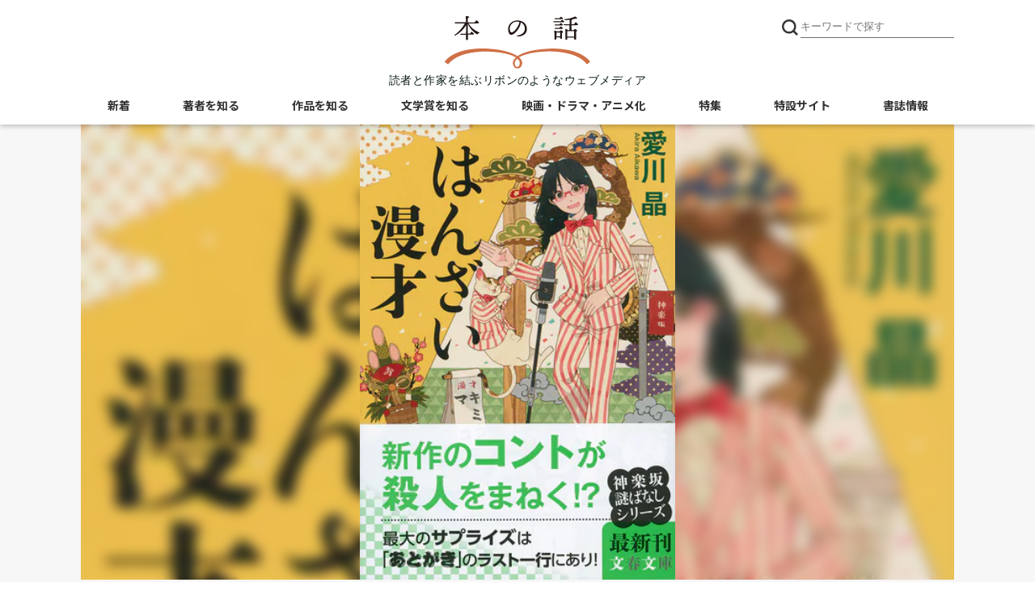

--- FILE ---
content_type: text/html; charset=utf-8
request_url: https://books.bunshun.jp/articles/-/1641?page=2
body_size: 10601
content:
<!DOCTYPE html>
<html lang="ja">
<head>
<meta charset="utf-8">
<meta http-equiv="x-ua-compatible" content="ie=edge">
<meta name="viewport" content="width=device-width, initial-scale=1, shrink-to-fit=no">
<title>(2ページ目)『はんざい漫才』の読みどころを漫才で解説してみました！ 『はんざい漫才』 （愛川晶 著） | 書評 - 本の話</title>


<meta name="description" content="(2ページ目)『はんざい漫才』 （愛川晶 著）三浦　どうもこんにちは。ロケット団の三浦昌朗です。倉本　倉本剛です。　今回のこの「はんざい漫才」は寄席の漫才師がでるということで、我々が解説を書かせていただくということ…">
<link rel="icon" sizes="16x16 32x32" href="/common/images/favicon.ico">
<link rel="apple-touch-icon" sizes="57x57"   href="https://books.bunshun.jp/common/images/apple-touch-icon-57x57.png">
<link rel="apple-touch-icon" sizes="120x120" href="https://books.bunshun.jp/common/images/apple-touch-icon-120x120.png">
<link rel="apple-touch-icon" sizes="72x72"   href="https://books.bunshun.jp/common/images/apple-touch-icon-72x72.png">
<link rel="apple-touch-icon" sizes="152x152" href="https://books.bunshun.jp/common/images/apple-touch-icon-152x152.png">
<link rel="preload" href="https://b-bunshun.ismcdn.jp/mwimgs/4/c/480h/img_4ca09c510751c96ca5df66155c31ea3d554809.jpg" as="image" imagesizes="100vw (max-width: 480px), 1080px">

<link rel="stylesheet" href="https://b-bunshun.ismcdn.jp/resources/bb/css/v2/global.css?rd=202509031400">
<link rel="stylesheet" href="https://b-bunshun.ismcdn.jp/resources/bb/css/v2/swiper.css">
<link rel="stylesheet" href="https://b-bunshun.ismcdn.jp/resources/bb/css/v2/category-top.css?rd=202509031400">
<link rel="stylesheet" href="https://b-bunshun.ismcdn.jp/resources/bb/css/v2/extra.css?rd=202509031400">
<link rel="preconnect" href="https://fonts.googleapis.com">
<link rel="preconnect" href="https://fonts.gstatic.com" crossorigin>
<link rel="preload" as="style" href="https://fonts.googleapis.com/css2?family=Lato:wght@400&family=M+PLUS+Rounded+1c:wght@700&family=Noto+Sans+JP:wght@400;700&display=swap">
<link rel="stylesheet" href="https://fonts.googleapis.com/css2?family=Lato:wght@400&family=M+PLUS+Rounded+1c:wght@700&family=Noto+Sans+JP:wght@400;700&display=swap" media="print" onload="this.media='all'; this.onload=null;">



<link rel="alternate" type="application/rss+xml" title="文藝春秋BOOKS 新着RSS" href="https://books.bunshun.jp/list/feed/rss">
<link rel="prev" href="https://books.bunshun.jp/articles/-/1641" />
<link rel="next" href="https://books.bunshun.jp/articles/-/1641?page=3" />

<link rel="canonical" href="https://books.bunshun.jp/articles/-/1641">

<meta property="fb:app_id" content="240654022640779">
<meta property="og:locale" content="ja_JP">
<meta property="og:site_name" content="本の話">
<meta property="article:publisher" content="https://www.facebook.com/hon.no.hanashi">
<meta property="og:type" content="article">
<meta property="og:url" content="https://books.bunshun.jp/articles/-/1641">
<meta property="og:title" content="『はんざい漫才』の読みどころを漫才で解説してみました！ 『はんざい漫才』 （愛川晶 著） | 三浦 昌朗 | 書評">
<meta property="og:description" content="(2ページ目)『はんざい漫才』 （愛川晶 著）三浦　どうもこんにちは。ロケット団の三浦昌朗です。倉本　倉本剛です。　今回のこの「はんざい漫才」は寄席の漫才師がでるということで、我々が解説を書かせていただくということ…" />
<meta property="og:image" content="https://books.bunshun.jp/mwimgs/4/c/-/img_4ca09c510751c96ca5df66155c31ea3d554809.jpg">
<meta name="author" content="三浦 昌朗">

<meta name="twitter:card" content="summary_large_image" />
<meta name="twitter:site" content="@hon_web">

<!-- Google Tag Manager -->
<script>(function(w,d,s,l,i){w[l]=w[l]||[];w[l].push({'gtm.start':new Date().getTime(),event:'gtm.js'});var f=d.getElementsByTagName(s)[0],j=d.createElement(s),dl=l!='dataLayer'?'&l='+l:'';j.async=true;j.src='https://www.googletagmanager.com/gtm.js?id='+i+dl;f.parentNode.insertBefore(j,f);})(window,document,'script','dataLayer','GTM-NXWJZ65');</script>
<!-- End Google Tag Manager -->

<script src="https://d.line-scdn.net/r/web/social-plugin/js/thirdparty/loader.min.js" async="async" defer="defer"></script>


</head>
<body id="detail">
<header>
  <div class="w1080" data-nosnippet>
    <h1 class="logo"><a href="/"><img src="https://b-bunshun.ismcdn.jp/common/images/v2/logo.svg" alt="本の話" width="300" height="109" /></a></h1>
    <p class="logoTxt">読者と作家を結ぶリボンのようなウェブメディア</p>
    
    <div class="btnSearchIcon">
      <img src="https://b-bunshun.ismcdn.jp/common/images/v2/icon_search.svg" alt="キーワードで探す" width="24" height="24" />
      <span class="nav__line nav__line--top"></span>
      <span class="nav__line nav__line--center"></span>
      <span class="nav__line nav__line--bottom"></span>
      <span class="txt">閉じる</span>
    </div>
    <div class="searchBox">
      <div class="gnavWrap">
        <form action="/list/article-search" method="get">
        <input type="submit">
        <input type="text" placeholder="キーワードで探す" name="fulltext">
        </form>
        <div class="btnDetail"><a href="/list/search-b">書籍詳細検索はこちら</a></div>
      </div>
    </div>
<div class="navBtn">
  <span class="nav__line nav__line--top"></span>
  <span class="nav__line nav__line--center"></span>
  <span class="nav__line nav__line--bottom"></span>
  <span class="txt">メニュー</span>
</div>
<nav class="navSpBox">
  <div class="gnavWrap">
    <div class="gnavNav">
      <div class="gnavNav_item"><a class="gnavNav_link" href="/">本の話</a></div>
      <div class="gnavNav_item"><a class="gnavNav_link" href="/category/article">新着記事一覧</a></div>
      <div class="gnavNav_item">
        <a class="gnavNav_link" href="/list/writers">著者を知る</a>
        <div class="gnavNav_box">
          <div class="gnavNav_item2"><a class="gnavNav_link2" href="/list/interview">インタビュー・対談</a></div>
          <div class="gnavNav_item2"><a class="gnavNav_link2" href="/list/columnessay">コラム・エッセイ</a></div>
          <div class="gnavNav_item2"><a class="gnavNav_link2" href="/list/event-report">イベント・レポート</a></div>
          <div class="gnavNav_item2"><a class="gnavNav_link2" href="/category/outset">作家の書き出し<br>[ 別冊文藝春秋 ]</a></div>
        </div>
      </div>
      <div class="gnavNav_item">
        <a class="gnavNav_link" href="/list/stories">作品を知る</a>
        <div class="gnavNav_box">
          <div class="gnavNav_item2"><a class="gnavNav_link2" href="/list/news">ニュース</a></div>
          <div class="gnavNav_item2"><a class="gnavNav_link2" href="/list/review">書評</a></div>
          <div class="gnavNav_item2"><a class="gnavNav_link2" href="/subcategory/%E6%96%87%E6%98%A5%E6%96%87%E5%BA%AB">文春文庫</a></div>
          <div class="gnavNav_item2"><a class="gnavNav_link2" href="/list/tachiyomi">ためし読み</a></div>
          <div class="gnavNav_item2"><a class="gnavNav_link2" href="/list/sales">今週の新刊</a></div>
        </div>
      </div>
      <div class="gnavNav_btnNew">
        <a class="gnavNav_btnNewLink" href="/list/books">書籍案内はこちら<br class="spS"><span>文藝春秋BOOKS</span></a>
      </div>
      <div class="gnavNav_item">
        <a class="gnavNav_link" href="/list/prize">文学賞を知る</a>
        <div class="gnavNav_box">
          <div class="gnavNav_item2"><a class="gnavNav_link2" href="/subcategory/%E8%8A%A5%E5%B7%9D%E9%BE%8D%E4%B9%8B%E4%BB%8B%E8%B3%9E">芥川龍之介賞</a></div>
          <div class="gnavNav_item2"><a class="gnavNav_link2" href="/subcategory/%E7%9B%B4%E6%9C%A8%E4%B8%89%E5%8D%81%E4%BA%94%E8%B3%9E">直木三十五賞</a></div>
          <div class="gnavNav_item2"><a class="gnavNav_link2" href="/subcategory/%E6%9D%BE%E6%9C%AC%E6%B8%85%E5%BC%B5%E8%B3%9E">松本清張賞</a></div>
          <div class="gnavNav_item2"><a class="gnavNav_link2" href="/subcategory/%E6%96%87%E5%AD%B8%E7%95%8C%E6%96%B0%E4%BA%BA%E8%B3%9E">文學界新人賞</a></div>
          <div class="gnavNav_item2"><a class="gnavNav_link2" href="/subcategory/%E3%82%AA%E3%83%BC%E3%83%AB%E8%AE%80%E7%89%A9%E6%96%B0%E4%BA%BA%E8%B3%9E">オール讀物新人賞</a></div>
          <div class="gnavNav_item2"><a class="gnavNav_link2" href="/subcategory/%E5%A4%A7%E5%AE%85%E5%A3%AE%E4%B8%80%E8%B3%9E">大宅壮一賞</a></div>
          <div class="gnavNav_item2"><a class="gnavNav_link2" href="/list/koukousei">高校生直木賞</a></div>
          <div class="gnavNav_item2"><a class="gnavNav_link2" href="/subcategory/%E6%9C%AC%E5%B1%8B%E3%81%8C%E9%81%B8%E3%81%B6%E6%99%82%E4%BB%A3%E5%B0%8F%E8%AA%AC%E5%A4%A7%E8%B3%9E">本屋が選ぶ時代小説大賞</a></div>
          <div class="gnavNav_item2"><a class="gnavNav_link2" href="/subcategory/%E6%9C%AC%E5%B1%8B%E3%81%8C%E9%81%B8%E3%81%B6%E5%A4%A7%E4%BA%BA%E3%81%AE%E6%81%8B%E6%84%9B%E5%B0%8F%E8%AA%AC%E5%A4%A7%E8%B3%9E">本屋が選ぶ大人の恋愛小説大賞</a></div>
        </div>
      </div>
      <div class="gnavNav_item"><a class="gnavNav_link" href="/list/other_media">映画・ドラマ・アニメ化</a></div>
      <div class="gnavNav_item"><a class="gnavNav_link" href="/list/feature">特集</a></div>
      <div class="gnavNav_item"><a class="gnavNav_link" href="/category/special">特設サイト</a></div>
      <ul class="gnavNav_sns">
        <li class="gnavNav_snsItem -x">
          <a class="gnavNav_snsLink" href="https://twitter.com/hon_web" target="_blank">
            <img class="gnavNav_snsImg" src="/common/images/v2/icon_x.svg" alt="X" width="32" height="32">
          </a>
        </li>
        <li class="gnavNav_snsItem -facebook">
          <a class="gnavNav_snsLink" href="https://www.facebook.com/hon.no.hanashi" target="_blank">
            <i class="fab fa-facebook-f"></i>
            <span class="sr-only">Facebook</span>
          </a>
        </li>
        <li class="gnavNav_snsItem -rss">
          <a class="gnavNav_snsLink" href="/list/feed/rss" target="_blank">
            <i class="fas fa-rss"></i>
            <span class="sr-only">RSS</span>
          </a>
        </li>
        <li class="gnavNav_snsItem -note">
          <a class="gnavNav_snsLink" href="https://note.com/hon_web" target="_blank">
            <img class="gnavNav_snsImg" src="/common/images/v2/icon_note2.svg" alt="note" width="32" height="32">
          </a>
        </li>
      </ul>
      <div class="gnavNav_subBox">
        <!-- div class="item4"><a href="/list/about">本の話について</a></div -->
        <div class="gnavNav_subBoxItem"><a class="gnavNav_subBoxLink" href="https://www.bunshun.co.jp/">運営会社</a></div>
        <div class="gnavNav_subBoxItem"><a class="gnavNav_subBoxLink" href="/list/sitepolicy">サイトポリシー・プライバシーポリシー</a></div>
        <!-- div class="item4"><a href="/list/sitemap">サイトマップ</a></div -->
      </div>
    </div>
  </div><!--gnav-wrap-->
</nav>
<nav class="navPcBox">
  <ul class="flex nav">
    <li><a href="/category/article">新着</a></li>
    <li>
      <a href="/list/writers">著者を知る</a>
      <ul class="second">
        <li><a href="/list/interview">インタビュー・対談</a></li>
        <li><a href="/list/columnessay">コラム・エッセイ</a></li>
        <li><a href="/list/event-report">イベント・レポート</a></li>
        <li><a href="/category/outset">作家の書き出し</a></li>
      </ul>
    </li>
    <li>
      <a href="/list/stories">作品を知る</a>
      <ul class="second">
        <li><a href="/list/news">ニュース</a></li>
        <li><a href="/list/review">書評</a></li>
        <li><a href="/subcategory/%E6%96%87%E6%98%A5%E6%96%87%E5%BA%AB">文春文庫</a></li>
        <li><a href="/list/tachiyomi">ためし読み</a></li>
        <li><a href="/list/sales">今週の新刊</a></li>
      </ul>
    </li>
    <li>
      <a href="/list/prize">文学賞を知る</a>
      <ul class="second">
        <li><a href="/subcategory/%E8%8A%A5%E5%B7%9D%E9%BE%8D%E4%B9%8B%E4%BB%8B%E8%B3%9E">芥川龍之介賞</a></li>
        <li><a href="/subcategory/%E7%9B%B4%E6%9C%A8%E4%B8%89%E5%8D%81%E4%BA%94%E8%B3%9E">直木三十五賞</a></li>
        <li><a href="/subcategory/%E6%9D%BE%E6%9C%AC%E6%B8%85%E5%BC%B5%E8%B3%9E">松本清張賞</a></li>
        <li><a href="/subcategory/%E6%96%87%E5%AD%B8%E7%95%8C%E6%96%B0%E4%BA%BA%E8%B3%9E">文學界新人賞</a></li>
        <li><a href="/subcategory/%E3%82%AA%E3%83%BC%E3%83%AB%E8%AE%80%E7%89%A9%E6%96%B0%E4%BA%BA%E8%B3%9E">オール讀物新人賞</a></li>
        <li><a href="/subcategory/%E5%A4%A7%E5%AE%85%E5%A3%AE%E4%B8%80%E8%B3%9E">大宅壮一賞</a></li>
        <li><a href="/list/koukousei">高校生直木賞</a></li>
        <li><a href="/subcategory/%E6%9C%AC%E5%B1%8B%E3%81%8C%E9%81%B8%E3%81%B6%E6%99%82%E4%BB%A3%E5%B0%8F%E8%AA%AC%E5%A4%A7%E8%B3%9E">本屋が選ぶ<br>時代小説大賞</a></li>
        <li><a href="/subcategory/%E6%9C%AC%E5%B1%8B%E3%81%8C%E9%81%B8%E3%81%B6%E5%A4%A7%E4%BA%BA%E3%81%AE%E6%81%8B%E6%84%9B%E5%B0%8F%E8%AA%AC%E5%A4%A7%E8%B3%9E">本屋が選ぶ<br>大人の恋愛小説大賞</a></li>
      </ul>
    </li>
    <li><a href="/list/other_media">映画・ドラマ・アニメ化</a></li>
    <li><a href="/list/feature">特集</a></li>
    <li><a href="/category/special">特設サイト</a></li>
     <li><a href="/list/books">書誌情報</a></li>
  </ul>
</nav>  </div>
  </header>
  <main class="mainWrap">
  <div class="w1080">
  <div class="mainvisual">
  <div class="vertical" style="background-image:url(https://b-bunshun.ismcdn.jp/mwimgs/4/c/480h/img_4ca09c510751c96ca5df66155c31ea3d554809.jpg)"><img src="https://b-bunshun.ismcdn.jp/mwimgs/4/c/480h/img_4ca09c510751c96ca5df66155c31ea3d554809.jpg" alt="『はんざい漫才』の読みどころを漫才で解説してみました！" width="330" height="480" /></div>
  </div>
 <!--  <ul class="snsBox">
      <li><i class="fas fa-share-alt-square"></i><span>シェアする</span></li>
      <li><a href="https://twitter.com/intent/tweet?url=https://books.bunshun.jp/articles/-/1641&text=『はんざい漫才』の読みどころを漫才で解説してみました！" rel="nofollow" target="_blank"><span>Twitter</span></a></li>
      <li><a href="https://www.facebook.com/share.php?u=https://books.bunshun.jp/articles/-/1641" rel="nofollow" target="_blank"><i class="fab fa-facebook-f"></i><span>Facebook</span></a></li>
      <li><a href="https://social-plugins.line.me/lineit/share?url=https://books.bunshun.jp/articles/-/1641" rel="nofollow" target="_blank"><i class="fab fa-line"></i><span>LINE</span></a></li>
      <li><a href="https://note.com/intent/post?url=https://books.bunshun.jp/articles/-/1641" target="_blank" rel="noopener"><span>note</span></a></li>
    </ul>
  -->
<div class="mW">
    <div class="ttlBox">
      <ul class="listBox">
        <li class="data">2016.04.29</li>
        <li><a href="/list/review"><span class="review">書評</span></a></li>
      </ul>
      <h1 class="mainTtl">『はんざい漫才』の読みどころを漫才で解説してみました！</h1>
      
      
      
      
      <h2 class="author">
          <a href="/list/article-search?fulltext=%E4%B8%89%E6%B5%A6%20%E6%98%8C%E6%9C%97">三浦 昌朗</a>
           <span>（漫才師（ロケット団））</span>
      </h2>
      <p class="variousTxt">『はんざい漫才』 （愛川晶 著）</p>
      <p class="variousTxt2">
           出典 : <a href="/subcategory/%E6%96%87%E6%98%A5%E6%96%87%E5%BA%AB">#文春文庫</a>
           <br>ジャンル :
             <a href="/subcategory/%E3%82%A8%E3%83%B3%E3%82%BF%E3%83%A1%E3%83%BB%E3%83%9F%E3%82%B9%E3%83%86%E3%83%AA">#エンタメ・ミステリ</a>
      </p>
    </div>

  
  <div class="contentsBox">
<div class="search">
<ul>
<li><a href="/list/article-search?keyword=%E6%84%9B%E5%B7%9D%20%E6%99%B6">愛川 晶</a></li>
<li><a href="/list/article-search?keyword=%E4%B8%89%E6%B5%A6%20%E6%98%8C%E6%9C%97">三浦 昌朗</a></li>
<li><a href="/list/article-search?keyword=%E5%80%89%E6%9C%AC%20%E5%89%9B">倉本 剛</a></li>
</ul>
</div>
  <div class="contents article-body">
   <p><strong class="red">三浦</strong>　ザ・ブラジャーズでしたっけ？</p>

<p><strong class="green">倉本</strong>　フロントほっくだよ!!</p>

<p><strong class="red">三浦</strong>　ま、似たようなもんだよ。</p>

<p><strong class="green">倉本</strong>　全然違うよ!!　勝手に登場人物かえないで下さい。</p>

<p><strong class="red">三浦</strong>　我々が初めて寄席に出た時のこと思い出してしまいましたよ。</p>

<p><strong class="green">倉本</strong>　いやあ、本当ですね。</p>

<p><strong class="red">三浦</strong>　はっきり覚えてますよ十年前ですよ、いや、十二年くらい前かな、あ違うわもう十四、五年前かな？</p>

<p><strong class="green">倉本</strong>　全然覚えてないじゃねえか!!</p>

<p><strong class="red">三浦</strong>　ザ・ブラジャーズの漫才で……。</p>

<p><strong class="green">倉本</strong>　フロントほっくだよ!!</p>

<p><strong class="red">三浦</strong>　「頼むから、そういう中途半端なボケはやめてくれ」っていうセリフがあるんだけど。</p>

<p><strong class="green">倉本</strong>　ありましたね。</p>

<p><strong class="red">三浦</strong>　何か自分に言われてる気がして、ちょっとドキッとしてしまったよ。</p>

<p><strong class="green">倉本</strong>　感情移入しすぎじゃないですか!!</p>

<p><strong class="red">三浦</strong>　あと、ザ・ブラジャーズが……。</p>

<p><strong class="green">倉本</strong>　フロントほっくだって言ってるでしょ。</p>

<p><strong class="red">三浦</strong>　ボケの種類を説明する所があるんですけど。</p>

<p><strong class="green">倉本</strong>　ありましたね。「しゃべくりの場合、『自虐ボケ』『過剰ボケ』『大げさボケ』なんかが主ですけど、漫才コントの場合は『キャラボケ』と『暴走ボケ』が中心になります。」ってね。</p>

<p><strong class="red">三浦</strong>　そこ読んでオレは思ったね。</p>

<p><strong class="green">倉本</strong>　ほう、何て。</p>

<p><strong class="red">三浦</strong>　へえーそうなんだーって。</p>

<p><strong class="green">倉本</strong>　知らなかったのかよ!!</p>

<p><strong class="red">三浦</strong>　勉強になるなーって。</p>

<p><strong class="green">倉本</strong>　良かったな、それは!!　台本はどうでしたか？　「タイムマシン」は。</p>

<p><strong class="red">三浦</strong>　あーあの、パンツアンドブラジャーの。</p>

<p><strong class="green">倉本</strong>　フロントほっくだよ!!</p>

<p><strong class="red">三浦</strong>　あれはやるとしたら難かしいな。ああいう台本書いた事ないしな。</p>

<p><strong class="green">倉本</strong>　なるほど。</p>

<p><strong class="red">三浦</strong>　でも良くできた台本だから、我々が所属する漫才協会の若手に高値で売りつけようかと思ってるよ。</p>

<p><strong class="green">倉本</strong>　やめろよ!!</p>

<p><strong class="red">三浦</strong>　あと「お化け違い」の方にでてくる「あたま山」って落語は、我々が所属する落語協会の前座さんに高値で売ろうと思ってるよ。</p>

<p><strong class="green">倉本</strong>　だからやめろ!!　だいたい「あたま山」は古典落語だろ!!</p>

<p><strong class="red">三浦</strong>　でも漫才のネタが事件に絡んでくるっていうのは、どうなるのかなと思いましたよ。</p>

<p><strong class="green">倉本</strong>　今まで見たことないですからね。</p>

<p><strong class="red">三浦</strong>　義蔵役の金田一耕助はいいですよね。</p>

<p><strong class="green">倉本</strong>　違う違う、金田一耕助は関係ないですから。</p>

<p><strong class="red">三浦</strong>　あと、猫のマコ役の方はいい味だしてたよね。</p>

<p><strong class="green">倉本</strong>　誰だよそれ!!　猫は猫だろ!!　というか、ナントカ役とかないから!!</p>

<p><strong class="red">三浦</strong>　スケキヨ役は……。</p>

<p><strong class="green">倉本</strong>　スケキヨ出てないだろ!!</p>

<p class="next-info"><a href="?page=3">【次ページ】</a></p>


<div class="paginationWrap">
<a class="prev2 num" href="/articles/-/1641">≪ 最初へ</a><div>

<a class="prev num" href="/articles/-/1641">前へ</a>
<a class="num" href="/articles/-/1641">1</a>
<span class="num current">2</span>
<a class="num" href="/articles/-/1641?page=3">3</a>
<a class="next num" href="/articles/-/1641?page=3">次へ</a>
</div>
<a class="next2 num" href="/articles/-/1641?page=3">最後へ ≫</a>
</div>

    <div class="article-bottom-message clearfix"><a href="/ud/book/num/9784167905910" target="_blank"><img alt="" class="main-image" src="/mwimgs/4/c/-/img_4ca09c510751c96ca5df66155c31ea3d554809.jpg" width="74" /></a>
<p><strong><a href="/ud/book/num/9784167905910">はんざい漫才</a><br />
愛川晶・著</strong></p>

<p>定価：本体760円＋税&emsp;発売日：2016年04月08日</p>

<p><a class="link" href="/ud/book/num/9784167905910" target="_blank">詳しい内容はこちら</a></p>
</div>


  </div><!-- /contents -->
<ul class="snsBox">
      <li><i class="fas fa-share-alt-square"></i><span>シェアする</span></li>
      <li><a href="https://twitter.com/intent/tweet?url=https://books.bunshun.jp/articles/-/1641&text=『はんざい漫才』の読みどころを漫才で解説してみました！" rel="nofollow" target="_blank"><span>Twitter</span></a></li>
      <li><a href="https://www.facebook.com/share.php?u=https://books.bunshun.jp/articles/-/1641" rel="nofollow" target="_blank"><i class="fab fa-facebook-f"></i><span>Facebook</span></a></li>
      <li><a href="https://social-plugins.line.me/lineit/share?url=https://books.bunshun.jp/articles/-/1641" rel="nofollow" target="_blank"><i class="fab fa-line"></i><span>LINE</span></a></li>
      <li><a href="https://note.com/intent/post?url=https://books.bunshun.jp/articles/-/1641" target="_blank" rel="noopener"><span>note</span></a></li>
    </ul>
  </div><!-- /contentsBox -->
  </div>
  
  
<div class="recommendBox listWrap" data-nosnippet>
  <div class="mainTtl">こちらもおすすめ</div>
  <ul class="listBox flex">
      <li>
        <a href="/articles/-/2165">
          <div class="cover vertical"><div class="img"><img class="img_bg" src="https://b-bunshun.ismcdn.jp/mwimgs/e/a/240wm/img_ead6896ae72e4e9fef8df7f39e5cd02b526839.jpg" alt="" height="346" width="240" loading="lazy" /><img src="https://b-bunshun.ismcdn.jp/mwimgs/e/a/240wm/img_ead6896ae72e4e9fef8df7f39e5cd02b526839.jpg" alt="愛川晶は、余人にはできなかった芸当を成し遂げた" height="346" width="240" loading="lazy" /></div><div class="ttl"><h3>愛川晶は、余人にはできなかった芸当を成し遂げた</h3></div></div>
         </a>
        <div class="box">
          <div class="infoWrap">
            <div class="data">2015.06.30</div>
            <a href="/list/review"><div class="cat review">書評</div></a>
          </div>
            <ul class="tag">
                <li class="tag_list"><a class="tag_link" href="/list/article-search?keyword=%E6%84%9B%E5%B7%9D%20%E6%99%B6">#愛川 晶</a></li>
                <li class="tag_list"><a class="tag_link" href="/list/article-search?keyword=%E6%9D%89%E6%B1%9F%20%E6%9D%BE%E6%81%8B">#杉江 松恋</a></li>
            </ul>
        </div>
     </li>
      <li>
        <a href="/articles/-/2437">
          <div class="cover vertical"><div class="img"><img class="img_bg" src="https://b-bunshun.ismcdn.jp/mwimgs/5/e/240wm/img_5e02933438ff6b34166f846ac7ef98ce521404.jpg" alt="" height="344" width="240" loading="lazy" /><img src="https://b-bunshun.ismcdn.jp/mwimgs/5/e/240wm/img_5e02933438ff6b34166f846ac7ef98ce521404.jpg" alt="寄席のウラオモテ" height="344" width="240" loading="lazy" /></div><div class="ttl"><h3>寄席のウラオモテ</h3></div></div>
         </a>
        <div class="box">
          <div class="infoWrap">
            <div class="data">2015.01.22</div>
            <a href="/list/review"><div class="cat review">書評</div></a>
          </div>
            <ul class="tag">
                <li class="tag_list"><a class="tag_link" href="/list/article-search?keyword=%E6%84%9B%E5%B7%9D%20%E6%99%B6">#愛川 晶</a></li>
                <li class="tag_list"><a class="tag_link" href="/list/article-search?keyword=%E6%9F%B3%E5%AE%B6%20%E5%B0%8F%E3%81%9B%E3%82%93">#柳家 小せん</a></li>
            </ul>
        </div>
     </li>
      <li>
        <a href="/articles/-/943">
          <div class="cover"><div class="img"><img src="https://b-bunshun.ismcdn.jp/mwimgs/1/e/480wm/img_1e94b9baae5ac68f476d1857a13ea6d7358514.png" alt="待望の文庫化！　お笑いコンビ「ピース」又吉直樹　初めて書いた本格小説『火花』" height="180" width="240" loading="lazy" /></div><div class="ttl"><h3>待望の文庫化！　お笑いコンビ「ピース」又吉直樹　初めて書いた本格小説『火花』</h3></div></div>
         </a>
        <div class="box">
          <div class="infoWrap">
            <div class="data">2015.03.06</div>
            <a href="/category/special"><div class="cat special">特設サイト</div></a>
          </div>
            <ul class="tag">
                <li class="tag_list"><a class="tag_link" href="/list/article-search?keyword=%E5%8F%88%E5%90%89%20%E7%9B%B4%E6%A8%B9">#又吉 直樹</a></li>
            </ul>
        </div>
     </li>
      <li>
        <a href="/articles/-/1147">
          <div class="cover vertical"><div class="img"><img class="img_bg" src="https://b-bunshun.ismcdn.jp/mwimgs/5/b/240wm/img_5b79fbfce59842ac259bff3bd415b08542548.jpg" alt="" height="250" width="172" loading="lazy" /><img src="https://b-bunshun.ismcdn.jp/mwimgs/5/b/240wm/img_5b79fbfce59842ac259bff3bd415b08542548.jpg" alt="芸人という星たちが織りなす星座を描きました" height="250" width="172" loading="lazy" /></div><div class="ttl"><h3>芸人という星たちが織りなす星座を描きました</h3></div></div>
         </a>
        <div class="box">
          <div class="infoWrap">
            <div class="data">2012.12.13</div>
            <a href="/list/review"><div class="cat review">書評</div></a>
          </div>
            <ul class="tag">
                <li class="tag_list"><a class="tag_link" href="/list/article-search?keyword=%E6%B0%B4%E9%81%93%E6%A9%8B%E5%8D%9A%E5%A3%AB">#水道橋博士</a></li>
            </ul>
        </div>
     </li>
      <li>
        <a href="/articles/-/2800">
          <div class="cover vertical"><div class="img"><img class="img_bg" src="https://b-bunshun.ismcdn.jp/mwimgs/3/c/240wm/img_3c084ac29f49a2d1d5b4ee022f454e01459107.jpg" alt="" height="348" width="240" loading="lazy" /><img src="https://b-bunshun.ismcdn.jp/mwimgs/3/c/240wm/img_3c084ac29f49a2d1d5b4ee022f454e01459107.jpg" alt="まさに落語のおもしろさ！　時代小説作家・野口卓の冴え渡る話術" height="348" width="240" loading="lazy" /></div><div class="ttl"><h3>まさに落語のおもしろさ！　時代小説作家・野口卓の冴え渡る話術</h3></div></div>
         </a>
        <div class="box">
          <div class="infoWrap">
            <div class="data">2015.09.17</div>
            <a href="/list/review"><div class="cat review">書評</div></a>
          </div>
            <ul class="tag">
                <li class="tag_list"><a class="tag_link" href="/list/article-search?keyword=%E9%87%8E%E5%8F%A3%20%E5%8D%93">#野口 卓</a></li>
                <li class="tag_list"><a class="tag_link" href="/list/article-search?keyword=%E7%94%9F%E5%B3%B6%20%E6%B7%B3">#生島 淳</a></li>
            </ul>
        </div>
     </li>
  </ul>
</div>
<div class="present-section" data-nosnippet>
<div class="present-section-inner">
<div class="present-heading"><span class="ttl">プレゼント</span></div>
<ul class="p-list common-line">
<li class="clearfix">
  <h2 class="ttl">『90歳まで健康長寿』下方浩史・著</h2>
    <a href="/ud/book/num/9784166615216"><img src="/list/image/book/9784166615216/300w" alt="" class="p-image" width="150" height="216" loading="lazy" /></a>
     <div class="p-body"><p>ただいまこちらの本をプレゼントしております。奮ってご応募ください。</p>

<table class="event-table">
	<tbody>
		<tr>
			<th>応募締切</th>
			<td>2026/01/24 00:00 &nbsp;まで</td>
		</tr>
		<tr>
			<th>賞品</th>
			<td>『90歳まで健康長寿』下方浩史・著　5名様</td>
		</tr>
	</tbody>
</table>

<div class="p-body-btn"><a href="https://form.bunshun.jp/n/form/mft/PD9ZhaeTvaRGsHpMzD6U9"><span class="sprite subscribe">icon</span>応募する</a></div>
<p class="text" style="text-align: center;margin: 20px auto;font-size:14px">※プレゼントの応募には、本の話<a href="https://form.bunshun.jp/webapp/form/12986_mft_192/index.do" target="_blank" style="color: #D07046;text-decoration: underline;">メールマガジンの登録</a>が必要です。</p></div>
  </li>
</ul>
</div>
</div>







  </div><!-- /w1080 -->
  </main>
  
  <div class="sideWrap" data-nosnippet>
    <div class="otherListBox">
      <div class="w1080 flex">
<div class="listBox">
        <div class="mainTtl">イベント</div>
        <ul>
          <li><a href="/articles/-/10577" class="flex">
            <div class="img">
              <div class="imgDeco">
                <img class="img_bg" src="/mwimgs/d/c/160wm/img_dc9f303f5763aa44a4443ec46470c288390638.jpg" loading="lazy" />
              </div>
            </div>
            <div class="dataBox">
              <div class="data">2025.12.23</div>
              <div class="ttl">【アーカイブ映像公開】井上先斗×住田祐「松本清張を読む、清張賞を語る」</div>
            </div>
          </a></li>
          <li><a href="/articles/-/10527" class="flex">
            <div class="img">
              <div class="imgDeco">
                <img class="img_bg" src="/mwimgs/e/0/160wm/img_e0f02998ffdef68f4131fb5845760170139249.jpg" loading="lazy" />
              </div>
            </div>
            <div class="dataBox">
              <div class="data">2025.12.02</div>
              <div class="ttl">［第12回高校生直木賞レポート］語るべきことの決して尽きない時間の中で</div>
            </div>
          </a></li>
          <li><a href="/articles/-/10405" class="flex">
            <div class="img">
              <div class="imgDeco">
                <img class="img_bg" src="/mwimgs/e/9/160wm/img_e9a41a19745cc9ba9d998858e79d9b3f123169.jpg" loading="lazy" />
              </div>
            </div>
            <div class="dataBox">
              <div class="data">2025.11.07</div>
              <div class="ttl">【紀伊國屋書店新宿本店にて12/5（金）18:30開催】井上先斗×住田祐　松本清張賞フェア無料トークイベント</div>
            </div>
          </a></li>
        </ul>
        <div class="btn"><a href="/list/event-report">矢印</a></div>
</div>
<div class="listBox">
        <div class="mainTtl">ニュース</div>
        <ul>
          <li><a href="/articles/-/10598">
            <div class="data">2026.01.05</div>
            <div class="ttl">池井戸潤原作『俺たちの箱根駅伝』連続ドラマ主演に大泉洋が決定！</div>
          </a></li>
          <li><a href="/articles/-/10570">
            <div class="data">2026.01.05</div>
            <div class="ttl">池井戸潤『俺たちの箱根駅伝』ドラマ化記念プレゼントキャンペーン</div>
          </a></li>
          <li><a href="/articles/-/10569">
            <div class="data">2025.12.16</div>
            <div class="ttl">電子書籍オリジナル『週刊文春ミステリーベスト10　2025』配信＆電子書籍フェア＜文藝春秋ミステリー大祭2025＞開催</div>
          </a></li>
        </ul>
        <div class="btn"><a href="/list/news">矢印</a></div>
</div>
      </div>
    </div>
<div class="banners">
  <div class="w1080">
      <ul class="bnrBox">
          <li class="bnrBox_item">
            <a class="bnrBox_link" href="/sp/saeki?topbnr" target="_blank">
              <img class="bnrBox_img" src="https://b-bunshun.ismcdn.jp/mwimgs/6/9/-/img_690d9fa286a4c6ff640e784c7939047f16923.jpg" alt="佐伯泰英特設サイト" width="460" height="160" loading="lazy">
            </a>
          </li>
          <li class="bnrBox_item">
            <a class="bnrBox_link" href="https://recruit.bunshun.co.jp/?utm_source=books.bunshun.jp&utm_medium=banner&utm_campaign=recruit2027newgrads" target="_blank">
              <img class="bnrBox_img" src="https://b-bunshun.ismcdn.jp/mwimgs/3/0/-/img_30fdff4e027592101e6e5dc02caa73bf52030.png" alt="文藝春秋 定期採用2027のお知らせ" width="1125" height="450" loading="lazy">
            </a>
          </li>
          <li class="bnrBox_item">
            <a class="bnrBox_link" href="/sp/karasu?topbnr" target="_blank">
              <img class="bnrBox_img" src="https://b-bunshun.ismcdn.jp/mwimgs/7/f/-/img_7ff73028ae9b9b1e55620aa7314feedd13922.jpg" alt="阿部智里「八咫烏シリーズ」特設サイト" width="460" height="160" loading="lazy">
            </a>
          </li>
          <li class="bnrBox_item">
            <a class="bnrBox_link" href="/sp/bunko-fair2025?topbnr" target="_blank">
              <img class="bnrBox_img" src="https://b-bunshun.ismcdn.jp/mwimgs/b/9/-/img_b93264a07cc23640cad870cef56fcf2e194233.jpg" alt="2025 文春文庫 秋100ベストセレクション" width="738" height="280" loading="lazy">
            </a>
          </li>
          <li class="bnrBox_item">
            <a class="bnrBox_link" href="https://www.bunshun.co.jp/pick-up/iwgp/?topbnr" target="_blank">
              <img class="bnrBox_img" src="https://b-bunshun.ismcdn.jp/mwimgs/9/5/-/img_95931c9418cc33c3e0cbbb7cc83e2d7d43262.jpg" alt="池袋ウエストゲートパークシリーズ最新作『男女最終戦争』石田衣良・著　公式サイトです" width="738" height="280" loading="lazy">
            </a>
          </li>
          <li class="bnrBox_item">
            <a class="bnrBox_link" href="/sp/king?topbnr" target="_blank">
              <img class="bnrBox_img" src="https://b-bunshun.ismcdn.jp/mwimgs/2/b/-/img_2b30cc1cb31bd1058426b8c84495bbb9133383.png" alt="米国を代表する作家、スティーヴン・キングの特設サイト" width="460" height="160" loading="lazy">
            </a>
          </li>
      </ul>
    <div class="btns">
      <a class="btns_btn -new" href="/list/books">書籍案内はこちら　<span>文藝春秋BOOKS</span></a>
      <a class="btns_btn -mailMag" href="/category/present">メルマガ登録</a>
    </div>
  </div>
</div>  </div><!--sideWrap-->
  
<footer>
  <div class="mW" data-nosnippet>
    <div class="w1080 flex">
        <div class="photoBox">
          <div class="ttl">文春写真館</div>
          <div class="img"><a href="/articles/-/1176"><img src="https://b-bunshun.ismcdn.jp/mwimgs/7/e/536wm/img_7e9352bc808f6251af7c2c6f9e7ee8a389521.jpg" alt="戦後大衆小説復活の旗手 村上元三【没後10年、戦後日本を象徴する著名人】" height="281" width="536" loading="lazy" /></a></div>
        </div>
      <div class="navBox">
        <div class="logo flex"><a href="/"><img src="https://b-bunshun.ismcdn.jp/common/images/v2/logo.svg" alt="本の話" width="300" height="109" loading="lazy" /></a><p class="txt move1 tagline">読者と作家を結ぶリボンのようなウェブメディア</p></div>
        <div class="sitenav flex">
          <ul class="nav">
            <!-- li><a href="/list/about">本の話について</a></li -->
            <li><a href="/list/sitepolicy">サイトポリシー</a></li>
            <li><a href="https://www.bunshun.co.jp/privacy/">プライバシーポリシー</a></li>
            <li><a href="https://www.bunshun.co.jp/">運営会社</a></li>
            <!-- li><a href="/list/sitemap">サイトマップ</a></li -->
            <li><a href="/category/info">お知らせ</a></li>
            <li><a href="https://www.bunshun.co.jp/contact/">お問い合わせ</a></li>
          </ul>
          <ul class="nav">
            <li><a href="/category/article">新着一覧</a></li>
            <li><a href="/list/writers">著者を知る</a></li>
            <li><a href="/list/stories">作品を知る</a></li>
            <li><a href="/list/prize">文学賞を知る</a></li>
            <li><a href="/list/other_media">映画・ドラマ・アニメ化</a></li>
            <li><a href="/list/feature">特集</a></li>
            <li><a href="/category/special">特設サイト</a></li>
          </ul>
          <ul class="nav">
            <li><a href="/subcategory/%E6%96%87%E5%AD%B8%E7%95%8C">文學界</a></li>
            <li><a href="/subcategory/%E3%82%AA%E3%83%BC%E3%83%AB%E8%AE%80%E7%89%A9">オール讀物</a></li>
            <li><a href="/subcategory/%E5%88%A5%E5%86%8A%E6%96%87%E8%97%9D%E6%98%A5%E7%A7%8B">別冊文藝春秋</a></li>
          </ul>
        </div>
        <ul class="sns">
          <li><a href="https://twitter.com/hon_web" target="_blank"><span>Twitter</span></a></li>
          <li><a href="https://www.facebook.com/hon.no.hanashi" target="_blank"><i class="fab fa-facebook-f"></i><span>Facebook</span></a></li>
          <li><a href="/list/feed/rss" target="_blank"><i class="fas fa-rss"></i><span>RSS</span></a></li>
          <li><a href="https://note.com/hon_web" target="_blank"><span>note</span></a></li>
        </ul>
      </div><!--navBox-->
    </div>
  </div>
  <div class="ftrBand" data-nosnippet>
    <div class="abj">
      <p class="abj_img"><img src="https://b-bunshun.ismcdn.jp/common/images/v2/1190_1003_w.png" width="71" height="59" loading="lazy" alt="ABJマーク"></p>
      <p class="abj_txt">ABJマークは、この電子書店・電子書籍配信サービスが、著作権者からコンテンツ使用許諾を得た正規版配信サービスであることを示す登録商標（登録番号6091713号）です。</p>
    </div>
    <nav>
      <ul class="nav">
        <li class="bsonline"><a href="https://bunshun.jp/"><img src="https://b-bunshun.ismcdn.jp/common/images/v2/bunshun_online.png" alt="文春オンライン" width="724" height="126" loading="lazy"></a></li>
        <li class="numberW"><a href="https://number.bunshun.jp/"><img src="https://b-bunshun.ismcdn.jp/common/images/v2/number_web.png" alt="Number Web" width="838" height="123" loading="lazy"></a></li>
        <li class="creaW"><a href="https://crea.bunshun.jp/"><img src="https://b-bunshun.ismcdn.jp/common/images/v2/crea.png" alt="CREA WEB" width="156" height="36" loading="lazy"></a></li>
        <li class="creaT"><a href="https://crea.bunshun.jp/traveller"><img src="https://b-bunshun.ismcdn.jp/common/images/v2/traveller.png" alt="CREA Traveller" width="342" height="36" loading="lazy"></a></li>
        <!--li class="marche"><a href=""><span>文春マルシェ</span></a></li-->
        <!--li><a href="">文藝春秋digital</a>｜</li-->
      </ul>
    </nav>
    <div class="copyright">&copy;BUNGEISHUNJU LTD. All RIGHTS RESERVED.</div>
  </div>
</footer>
<div class="pagetop" data-nosnippet>ページの先頭へ戻る</div>
<script src="https://code.jquery.com/jquery-3.4.1.min.js"></script>

<script src="https://b-bunshun.ismcdn.jp/resources/bb/js/v2/jquery.easeScroll.js" charset="utf-8"></script>
<script src="https://b-bunshun.ismcdn.jp/resources/bb/js/v2/swiper.min.js" charset="utf-8"></script>
<script src="https://b-bunshun.ismcdn.jp/resources/bb/js/v2/tools.js?rd=202509031400" charset="utf-8"></script>
<script>/*adobeフォント*/
(function(d) {
var config = {
kitId: 'vpr0jlw',
scriptTimeout: 3000,
async: true
},
h=d.documentElement,t=setTimeout(function(){h.className=h.className.replace(/\bwf-loading\b/g,"")+" wf-inactive";},config.scriptTimeout),tk=d.createElement("script"),f=false,s=d.getElementsByTagName("script")[0],a;h.className+=" wf-loading";tk.src='https://use.typekit.net/'+config.kitId+'.js';tk.async=true;tk.onload=tk.onreadystatechange=function(){a=this.readyState;if(f||a&&a!="complete"&&a!="loaded")return;f=true;clearTimeout(t);try{Typekit.load(config)}catch(e){}};s.parentNode.insertBefore(tk,s)
})(document);
 </script>


<script async src="https://cdn.st-note.com/js/social_button.min.js"></script><div class="measurement" style="display:none;">
<script type="text/javascript" src="/oo/bs/l.js"></script>
<script>
var miu = new MiU();
miu.locationInfo['media'] = 'books.bunshun.jp';
miu.locationInfo['skin'] = 'leafs/default';
miu.locationInfo['id'] = '1641';
miu.locationInfo['model'] = '';
miu.locationInfo['modelid'] = '';
miu.go();
</script>
<noscript><div><img style="display:none;" src="/oo/bs/n.gif" alt="" width="1" height="1" /></div></noscript>
</div>
</body>
</html>

--- FILE ---
content_type: text/css; charset=utf-8
request_url: https://b-bunshun.ismcdn.jp/resources/bb/css/v2/extra.css?rd=202509031400
body_size: 2218
content:
@charset "UTF-8";

.article-body .image-area {
  margin: 1.5em auto 1em;
  max-width:100%;
}

@media screen and (max-width: 650px) {
  .article-body .image-area{
    margin-top: 2em;
    margin-bottom: 2em;
   /* max-width: 45%*/
  }
}

@media screen and (max-width: 480px) {
  .article-body .image-area{
   /* max-width: 80%*/
  }
}

.article-body .image-area figcaption {
  font-size: 0.9125rem;
  margin: 1em 0 0 0;
  line-height: 1.2em;
}

@media screen and (max-width: 650px) {
  .article-body .image-area figcaption {
    font-size: 0.725rem;
  }
}

@media screen and (max-width: 480px) {
  .article-body .image-area figcaption {
    margin: 1% auto;
  }
}

.article-body .figure-center{
 margin:1.6em auto 1em;
text-align: center;
}

.article-body .figure-right {
  float: right;
  margin: 2em 0 2em 3em;
  clear:both;
}
.article-body .image-area img.main-image{
border: 1px #efefef solid;
}


@media screen and (max-width: 480px) {
  .article-body .figure-right {
    float: none;
    margin: 5% auto 1%
  }
}

.article-body .figure-left {
  float: left;
  margin: 2em 3em 2em 0;
}

@media screen and (max-width: 480px) {
  .article-body .figure-left {
    float: none;
    margin: 5% auto 1%
  }
}

.article-body figure img{height:auto;}
.article-body figure.image-area img{width:100%}
@media only screen and (min-width: 768px) {
.article-body div div figure{text-align:center}
.article-body figure img{height:auto;width:auto}
.article-body figure.image-area img{max-height:720px;width:auto;max-width:100%;}
}

.mainvisual img{
 height:auto;
}
.mainvisual .vertical{
 text-align:center;
 background-size:cover;
 position:relative;
 overflow:hidden;
 z-index:0;
}
.mainvisual .vertical::before{
 content: '';
  background: inherit;
  -webkit-filter: blur(8px);
  filter: blur(8px);
  position: absolute;
  top: 0;
  left: -8px;
  right: -8px;
  bottom: -8px;
  z-index: -1;
}
.mainvisual .vertical img{
 width:auto;
 height:567px;
}
@media screen and (max-width: 650px) {
  .mainvisual .vertical img{
   height:537px;
  }
}
@media screen and (max-width: 480px) {
  .mainvisual .vertical img{
   height:196px;
  }
}

/*記事交換 関連記事*/
.related {margin:50px auto;width:90%;max-width: 880px;padding:5%;background:#fff;font-size: 0.85rem;}
.related .noprovide a{border:1px solid #999;background:#fcfcfc;max-width:300px;padding:10px;margin:0px auto 20px}
.related .noprovide a:hover{background: #999;opacity:1;color:#fff}

.related ul{margin:30px auto}
.related li{ margin-bottom:16px; }
.related li a:hover{border-bottom:solid #999 1px;opacity:1}


@media screen and (min-width: 880px) {
.related {margin:50px auto;padding:40px;background:rgba(255,255,255,.5);font-size:1rem;}
.related ul{margin:30px auto;max-width:800px}
.related li{ margin-bottom:20px; }
}

/*発売情報 html変更 css修正*/
ul.artile-list.default li,
ul.releaseinfo li{margin:20px auto 40px}
ul.artile-list.default  li a,
ul.releaseinfo li a{text-align: center;display: block;margin-bottom:20px}
ul.artile-list.default li a img{width: auto;border: solid 1px #dcdcdc;}
ul.releaseinfo li a img{
  max-width:250px;
  height: auto;
  border: solid 1px #dcdcdc;
}
ul.artile-list.default table,
ul.releaseinfo li dl{border: solid 1px #dcdcdc;}
ul.artile-list.default table,
ul.artile-list.default table tr,
ul.artile-list.default table td,
ul.releaseinfo li dl,
ul.releaseinfo li dt,
ul.releaseinfo li dd {width: auto;}

ul.releaseinfo li dt{padding:2%;border-bottom: solid 1px #dcdcdc;font-weight: bold;font-size: 0.875em;background-color: #e9f5fd;line-height: 1.6em;}
ul.artile-list.default table td,
ul.releaseinfo li dd {font-size: 0.875em;border-bottom: solid 1px #dcdcdc;padding: 2% 1% 2% 3%;}
ul.artile-list.default table td a,
ul.releaseinfo li dd a{display: unset; text-align: left;}
ul.artile-list.default table td:last-of-type,
ul.releaseinfo li dd:last-of-type{border-bottom:none}

@media only screen and (min-width: 1030px){
ul.artile-list.default li,
ul.releaseinfo li{display: flex;padding: 2% 0;justify-content: space-between;align-items: start;}
ul.artile-list.default  li a,
ul.releaseinfo li a{width: 32.2%;background: none; border: none;max-width: 300px;text-align:left;margin-bottom:0px}
ul.artile-list.default li a img{width:auto}

ul.artile-list.default table,
ul.releaseinfo li dl{width: 65%;display: flex;flex-wrap: wrap;margin:0;align-items: stretch;padding: 0;line-height:1.6em;}
ul.artile-list.default table tr,
ul.releaseinfo li dt{width: 100px;}
ul.artile-list.default table td,
ul.releaseinfo li dd {width: calc(100% - 100px);}
ul.artile-list.default table tr:last-of-type
ul.releaseinfo li dt:last-of-type{border-bottom:none}
}



/* -------- ランダムバナー -------------------------- */
.random-bnr{text-align:center;margin:1em auto;}
.random-bnr__img{max-width:760px;width:100%;}


/* -------- プレゼント ------------------------------- */
.sprite, .sprite a {background: url(/common/images/v1/common/sprite-v2.png) no-repeat; display:block; overflow: hidden;}
.present-section{background:#fff;margin: 40px auto;    position: relative;padding-bottom:40px;}
.present-section-inner{width:84%;margin:auto;padding:40px 0;}
.present-heading{margin-bottom:40px;}
.present-heading .ttl{display: flex;margin: 10px auto 20px;text-align: center;font-size:1.6rem;font-weight:bold;font-family:'M PLUS Rounded 1c', sans-serif;align-items: center;justify-content: center;}
.present-heading .ttl:before{
    content: "";
    width: 25px;
    height: 28px;
    display: inline-block;
    text-indent: 100%;
    background: url(/common/images/v2/books/icon-present.svg) no-repeat;
    margin: 0 4px 0 0;
    background-position: 0px 2px;
    filter: brightness(0) saturate(100%);
    background-size: 24px;
}

.present-heading .text{display:block;margin-top: 1.4em; position: absolute;bottom:5%;right:0;left:0;margin:0 auto;text-align:center;}
.present-heading .text a{color:#D07046;text-decoration:underline;}
.present-heading .text a:hover{text-decoration:none;}
ul.p-list li{border-top:dotted 1px #a0a0a0; text-align:center;}
ul.p-list li:first-child{border:none;}
ul.p-list li h2{font-size:1.25em; text-align:left;padding-left:18px; position:relative; position:relative; margin-bottom:24px;}
ul.p-list li h2:before{
  content: ' ';
  position: absolute;
  width: 0; height: 100%;left:0; top:0;
  /*background: transparent;*/
  border-color: #2c2c2c;
  border-style:solid;
  border-width:3px;
}
ul.p-list li img{
  margin:0 auto 20px;
  width:176px;
  height: auto;
  border:solid 1px #dcdcdc;
}
ul.p-list li .p-body{text-align:left;}
ul.p-list li .p-body table{line-height:1.4; margin-bottom:30px;}
ul.p-list li .p-body table th{display:table-cell;width:20%;vertical-align:middle;}
ul.p-list li .p-body table td{display:table-cell;width:80%;vertical-align:middle;}
ul.p-list li .p-body .p-body-btn{text-align:center;}
ul.p-list li .p-body .p-body-btn a{text-align:left;line-height:23px; color:#fff; font-weight:bold;display:block; background-color:#055f96; width:276px; height:50px; margin:0 auto; padding:14px 0 0 14px;}
ul.p-list li .p-body .p-body-btn a span{float:left; width:23px; height:23px;text-indent:-1100em;}

ul.p-list li .p-body .p-body-btn a span.subscribe{background-position:-188px -471px; margin-right:82px;}
ul.p-list li .p-body .p-body-btn a span.download{background-position:-188px -513px; margin-right:50px;}

@media only screen and (min-width: 768px) {
 .present-heading .text{margin-left:20px;text-align: right;}
 ul.p-list li .p-body{float:right; width:470px;}
 ul.p-list li .p-body table th{width:30%;}
 ul.p-list li .p-body table td{width:70%;}
 .present-heading .text{bottom:40px;text-align:right;margin-right:40px}
}

@media only screen and (min-width: 1024px) {
 ul.p-list li img{width:150px;}
 ul.p-list li .p-body{width:621px;}
}

/* お知らせ */
#foot_info{
 background:#fff;
 padding:40px 5%;
 margin: 10px;
}

#foot_info h2{
  font-weight: 600;
  margin:0 0 1em;
}

#foot_info h3{
   font-weight: 600;
    font-size: 1.5rem;
    color: #000;
}
#foot_info p{
  margin: 1em 0 0 0;
  font-size: 1.15rem;
  line-height: 1.8;
  letter-spacing: .03rem;
  color: #48403e;
}

#foot_info .p_a_wrap h3{
  font-weight:600;
  font-size: 1rem;
  margin-bottom:.5em;
  line-height:1.6
}
#foot_info .p_a_wrap p{
  font-size:.9rem;
  line-height:1.6
}